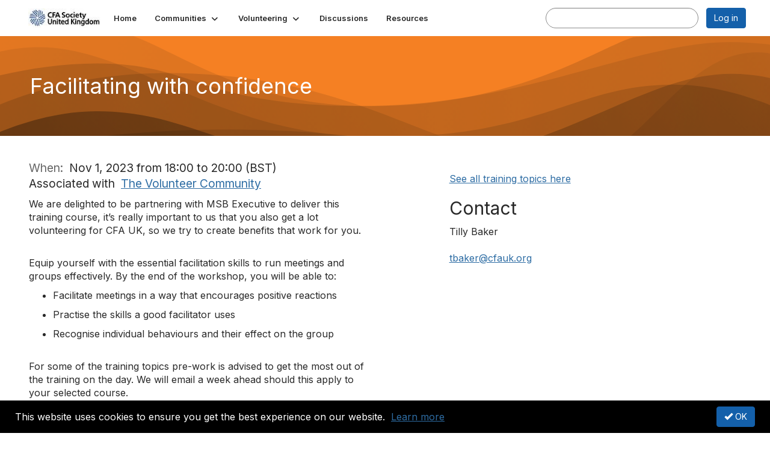

--- FILE ---
content_type: text/html; charset=utf-8
request_url: https://connect.cfauk.org/member-groups/events/event-description?CalendarEventKey=22b143d2-6205-45d3-a026-018a8997219b&CommunityKey=6cdd4970-016a-4766-8b62-c1d56c543ab6&Home=%2Fmember-groups%2Fcalendar
body_size: 33937
content:


<!DOCTYPE html>
<html lang="en">
<head id="Head1"><meta name="viewport" content="width=device-width, initial-scale=1.0" /><meta http-equiv="X-UA-Compatible" content="IE=edge" /><title>
	Facilitating with confidence - CFA UK
</title><meta name='audience' content='ALL' /><meta name='rating' content='General' /><meta name='distribution' content='Global, Worldwide' /><meta name='copyright' content='Higher Logic, LLC' /><meta name='content-language' content='EN' /><meta name='referrer' content='strict-origin-when-cross-origin' /><link rel='SHORTCUT ICON' href='https://higherlogicdownload.s3.amazonaws.com/CFAUK/c727d5d6-07e3-4335-abad-39b6c840ec3c/UploadedImages/Untitled-2.jpg' type='image/jpeg' /><link type='text/css' rel='stylesheet' href='https://fonts.googleapis.com/css2?family=Inter:wght@300;400;600;800'/><link type="text/css" rel="stylesheet" href="https://d3uf7shreuzboy.cloudfront.net/WebRoot/stable/Ribbit/Ribbit~main.bundle.47bbf7d39590ecc4cc03.hash.css"/><link href='https://d2x5ku95bkycr3.cloudfront.net/HigherLogic/Font-Awesome/7.1.0-pro/css/all.min.css' type='text/css' rel='stylesheet' /><link rel="stylesheet" href="https://cdnjs.cloudflare.com/ajax/libs/prism/1.24.1/themes/prism.min.css" integrity="sha512-tN7Ec6zAFaVSG3TpNAKtk4DOHNpSwKHxxrsiw4GHKESGPs5njn/0sMCUMl2svV4wo4BK/rCP7juYz+zx+l6oeQ==" crossorigin="anonymous" referrerpolicy="no-referrer" /><link href='https://d2x5ku95bkycr3.cloudfront.net/HigherLogic/bootstrap/3.4.1/css/bootstrap.min.css' rel='stylesheet' /><link type='text/css' rel='stylesheet' href='https://d3uf7shreuzboy.cloudfront.net/WebRoot/stable/Desktop/Bundles/Desktop_bundle.min.339fbc5a533c58b3fed8d31bf771f1b7fc5ebc6d.hash.css'/><link href='https://d2x5ku95bkycr3.cloudfront.net/HigherLogic/jquery/jquery-ui-1.13.3.min.css' type='text/css' rel='stylesheet' /><link href='https://d132x6oi8ychic.cloudfront.net/higherlogic/microsite/generatecss/6aa1752d-ba38-4629-8904-8584d0ea6e65/b66caef1-0a4e-4d17-b8a0-b8b13f4ecc98/639051089759730000/34' type='text/css' rel='stylesheet' /><link type='text/css' rel='stylesheet' href='https://fonts.googleapis.com/css2?family=Nunito:ital,wght@0,300;0,400;0,500;0,600;0,700;1,200;1,300;1,400;1,500;1,600;1,700&display=swap' /><script type='text/javascript' src='https://d2x5ku95bkycr3.cloudfront.net/HigherLogic/JavaScript/promise-fetch-polyfill.js'></script><script type='text/javascript' src='https://d2x5ku95bkycr3.cloudfront.net/HigherLogic/JavaScript/systemjs/3.1.6/system.min.js'></script><script type='systemjs-importmap' src='/HigherLogic/JavaScript/importmapping-cdn.json?639051954876600196'></script><script type='text/javascript' src='https://d2x5ku95bkycr3.cloudfront.net/HigherLogic/jquery/jquery-3.7.1.min.js'></script><script src='https://d2x5ku95bkycr3.cloudfront.net/HigherLogic/jquery/jquery-migrate-3.5.2.min.js'></script><script type='text/javascript' src='https://d2x5ku95bkycr3.cloudfront.net/HigherLogic/jquery/jquery-ui-1.13.3.min.js'></script>
                <script>
                    window.i18nConfig = {
                        initialLanguage: 'en',
                        i18nPaths: {"i18n/js-en.json":"https://d3uf7shreuzboy.cloudfront.net/WebRoot/stable/i18n/js-en.8e6ae1fa.json","i18n/js-es.json":"https://d3uf7shreuzboy.cloudfront.net/WebRoot/stable/i18n/js-es.5d1b99dc.json","i18n/js-fr.json":"https://d3uf7shreuzboy.cloudfront.net/WebRoot/stable/i18n/js-fr.82c96ebd.json","i18n/react-en.json":"https://d3uf7shreuzboy.cloudfront.net/WebRoot/stable/i18n/react-en.e08fef57.json","i18n/react-es.json":"https://d3uf7shreuzboy.cloudfront.net/WebRoot/stable/i18n/react-es.3cde489d.json","i18n/react-fr.json":"https://d3uf7shreuzboy.cloudfront.net/WebRoot/stable/i18n/react-fr.3042e06c.json"}
                    };
                </script><script src='https://d3uf7shreuzboy.cloudfront.net/WebRoot/stable/i18n/index.4feee858.js'></script><script src='https://d2x5ku95bkycr3.cloudfront.net/HigherLogic/bootstrap/3.4.1/js/bootstrap.min.js'></script><script src='https://d3uf7shreuzboy.cloudfront.net/WebRoot/stable/Ribbit/Ribbit~main.bundle.d123a1134e3a0801db9f.hash.js'></script><script type='text/javascript'>var higherlogic_crestApi_origin = 'https://api.connectedcommunity.org'</script><script type='text/javascript' src='/HigherLogic/CORS/easyXDM/easyXDM.Min.js'></script><script src="https://cdnjs.cloudflare.com/ajax/libs/prism/1.24.1/prism.min.js" integrity="sha512-axJX7DJduStuBB8ePC8ryGzacZPr3rdLaIDZitiEgWWk2gsXxEFlm4UW0iNzj2h3wp5mOylgHAzBzM4nRSvTZA==" crossorigin="anonymous" referrerpolicy="no-referrer"></script><script src="https://cdnjs.cloudflare.com/ajax/libs/prism/1.24.1/plugins/autoloader/prism-autoloader.min.js" integrity="sha512-xCfKr8zIONbip3Q1XG/u5x40hoJ0/DtP1bxyMEi0GWzUFoUffE+Dfw1Br8j55RRt9qG7bGKsh+4tSb1CvFHPSA==" crossorigin="anonymous" referrerpolicy="no-referrer"></script><script type='text/javascript' src='https://d3uf7shreuzboy.cloudfront.net/WebRoot/stable/Desktop/Bundles/Desktop_bundle.min.e5bfc8151331c30e036d8a88d12ea5363c3e2a03.hash.js'></script><meta property="og:title" content="Facilitating with confidence" /><meta property="og:description" content="   We are delighted to be partnering with MSB Executive to deliver this training course, it’s really" /><meta property="og:url" content="https://connect.cfauk.org/member-groups/events/event-description?CalendarEventKey=22b143d2-6205-45d3-a026-018a8997219b&amp;CommunityKey=6cdd4970-016a-4766-8b62-c1d56c543ab6&amp;Home=%2fmember-groups%2fevents%2fevent-description" /><meta property="og:type" content="article" /><meta property="og:site_name" content="CFA UK" /><meta property="fb:app_id" content="856864657660833" /><script>window.CDN_PATH = 'https://d3uf7shreuzboy.cloudfront.net'</script><script>var filestackUrl = 'https://static.filestackapi.com/filestack-js/3.28.0/filestack.min.js'; var filestackUrlIE11 = 'https://d2x5ku95bkycr3.cloudfront.net/HigherLogic/JavaScript/filestack.ie11.min.js';</script><!-- Google Tag Manager --><script>(function(w,d,s,l,i){w[l]=w[l]||[];w[l].push({'gtm.start': new Date().getTime(),event:'gtm.js'});var f=d.getElementsByTagName(s)[0],j=d.createElement(s),dl=l!='dataLayer'?'&l='+l:'';j.async=true;j.src='//www.googletagmanager.com/gtm.js?id='+i+dl;f.parentNode.insertBefore(j,f);})(window,document,'script','dataLayer','GTM-PJ5GCVQ');</script><!-- End Google Tag Manager --></head>
<body class="bodyBackground ribbit emeventdescription interior  ">
	<!-- Google Tag Manager (noscript) --><noscript><iframe src="//www.googletagmanager.com/ns.html?id=GTM-PJ5GCVQ" height="0" width="0" style="display:none;visibility:hidden"></iframe></noscript><!-- End Google Tag Manager (noscript) -->
	
    
    

	
	

	<div id="MembershipWebsiteAlertContainer" class="row">
	
		<span id="MembershipExpirationReminder_f74c065dcfa543debfe383ef02f359c1"></span>

<script>
    (function () {
        var renderBBL = function () {
            window.renderReactDynamic(['WebsiteAlert', 'MembershipExpirationReminder_f74c065dcfa543debfe383ef02f359c1', {
                alertClass: '',
                linkText: '',
                linkUrl: '',
                text: '',
                isInAuxMenu: 'True',
                showLink: false,
                visible: false
            }]);
        };

        if (window.renderReactDynamic) {
            renderBBL();
        } else {
            window.addEventListener('DOMContentLoaded', renderBBL);
        }
    })()
</script>

    
</div>

	<div id="MPOuterMost" class="container  full ">
		<form method="post" action="./event-description?CalendarEventKey=22b143d2-6205-45d3-a026-018a8997219b&amp;CommunityKey=6cdd4970-016a-4766-8b62-c1d56c543ab6&amp;Home=%2fmember-groups%2fcalendar" onsubmit="javascript:return WebForm_OnSubmit();" id="MasterPageForm" class="form">
<div class="aspNetHidden">
<input type="hidden" name="ScriptManager1_TSM" id="ScriptManager1_TSM" value="" />
<input type="hidden" name="StyleSheetManager1_TSSM" id="StyleSheetManager1_TSSM" value="" />
<input type="hidden" name="__EVENTTARGET" id="__EVENTTARGET" value="" />
<input type="hidden" name="__EVENTARGUMENT" id="__EVENTARGUMENT" value="" />
<input type="hidden" name="__VIEWSTATE" id="__VIEWSTATE" value="CfDJ8JEeYMBcyppAjyU+qyW/thQkHwn8rTCXNqwHtW9x2/Vl016hJftzMEOwmuljCAuuDvgSKdAh3nDBEgOywFm/B4nG7bO0KsYNak155fI6vGVVNNbTESf12gUfWMaF47Xj7FyhzYaobXrR/g77Hmq+wMW3vClf6tFHOtv7gjQ87Qj0crvs5zVpUb62OnWbjBP95HhMP4QJ8kj7wxkhsjMkK48bxoTzFSJxpz/abXin1C/HjQ+yjdhNPglgeUC+zPfgITJGSD08675XGr2zs4084YS7PEaZWu6cjPXPFwl2v1Gsj1ViXHUP/Wjp3X0RrNmwMjaH7NxEs+5INwnLeAlyAX3wMBd0c6MLAoG1PpI7IGMYBpoxKXB6FHJdhy2R/svFFx6upuSLvnELlCpGklz5XlkjLbFw6UCp5eucC7FbpbVudkwRYlVAL27d1ejw4RmiWLG5ErWQ8wkfKbIxT0N9COZEIKAyBNJbbQmTKw+W+rSSQrr6btJUkY/wjZXoCgtqyCbY07h2I3zbObGEc401rIWa+uOpa5d7SBThJhybga4SBPMKXClUBk9AGZgbvddwDDeY/0eu/GcwwfFGBqg1WFuFcjJArExWV8OonRHQTCuBsJKtp2AQV3V10/v1YH48yrJZJ3AJospN10YhUM60EE3y+hhPBbnSkzrAtmQWrt/+Xsd9Ndb4aSfJeqzUopQxTaNmbNGZBoSow0hZD9JnUflSBB4HQj1e3hdoEs7sg3EFq3yS4EzMSIL1E9OiL19e/rvE4e/fNeEMhBnFQzqPuInhHDUZ6xaY1S1ZG2bqCY90gw2FqRgirqI/Nb8mQNC2OqpGbWzsKlTbGMDKwaoFWxT9rs0gxhfqLb5DjCg83e48FXDlykSDRZAuG9ZW6nVLH1I97Mn0/dOfmEYu+oZY2enKbkmuyiiILeLtlNWaGFh7JC4FvaO1u4mz6ok8n0zB57cPOmfJztXGSeolLcGpZPRZNxfUg6cVg/w0cKxlCjpHkUZjtCK2QM/U90IKsNv/Q7DMdBIOVpyvk62nmtRhPqvpvRvnen0twc0X9i3cHm9ReJLjHAFGCAxoYzcDk5jp+qus87eicqt48VkuRIdULh1MHmMUw6mZnagJy6VMGtRwWrO729zwtDyBmJkKmUUGW34cNRzyewXdsFZtsuD9JCbr4jDgQpFH904iu0/ROMQN2ntGZedLHejCNjs191DqbnC8kr444zXkFxtpSTwYZqMah0ANruzfE/Cmew0QykyG55kqpDrgZvlnLPpaLEdOj0NjDqNXosVm+LJpa6vDHw/BzWhSeDUDV4VxIgIxgqQTIA0bGFHEruL4WWhJq1HhUe/oAd+bQx6e1MHMo5+oQxOKK9JgXZwUcOEw7sQjR9zZcar4/PosMFr7ljUe8m7O+PgEtte6NpT0WRcklVn5aiQeXVq1iS45O0UDExG5lfLpssUZPo6IfaQUEmJYkX7RhKoMEBOAe5sTFPvq3hqlsDF7J2qx0JduwTGq4xLrC5PabibVpyY1MlRWAQ/+/w4CqdIqOX1NFxGZNrg0pMfCRt7rFjyOfvmhl9dmCin96S69WYxWzeOtPtb4qn3mHjXHWQLTPiROmQ8gEVwaeCKI+wKeXwhGkakJCzhFFFpthOS+C2ItGEPGlIILggJemYcV6e/X/F3jBnMD9JKkQ0y7ypj6vKgU2sjs7hqT9TaNng/B3C53o3WbMsjRoceosc59L5cFtfcH2T+dFYfDHsW9DuTD/WsgETXtbayQnxLUH/zFBGMJvQErvXpR57zxCLmdyDWKH/ailWmggsPUqJ+NWCeFCQKcDSH4t6ouyLFlbKwEPRslslwSe03I0uWsehGO2XgE4Cc46bUhQ5XpxxjcvOe5NIhduDYCt8DgO/FvxaO8u2r3LmQhIaKemrL+w58bXIVQzmkpPLFUZpuolDwepvvPdoGddAue1AtuJJzpNXkakmCQ2NMVFArEGqO70/c4HNH/qhSGdl40CWyBPoU+n3cVmOm2LXg2P8/N5C//mTg622QYwGd4emy2wpeuBSqu90bNc9HfrzdtV5gW9xBkY0uv6s16L6w98bKxLCex5JTccGwykxul9labi9AUvQkOBzxzt/GgeulcDBrGAFbPZ9C/VX+d1GZV9afcmKfklzq+re4LZInXi0ErFkXAtsJbjgMU/IXNZMdngkp3/onGsqA9vd3phYGeUNL99xjQfZoHrUTcVEMzDjH5Tfi1zKm6ouUxlE92zZvUYfHM71bB+iE8mDZ3umcTZrer+7oA37MnJF6RVdxxOctgN3MLzFXRbXoruJzLr+O1Nq8OZchVN1GBCaoS/4blAdD+RbNNem/G7/a2cEEVsjVwhTcMxGPRkJZ3KA4WBG2nIubzOkK3lwKfAsuBRTbgug0kS5KzzKqr8SCbdH6SRYXQiP4jk7mB1QFaY8uOYL9wJ0girPIhqiJFBsupgyua7wFtkJGkZFpr16W7LIGm2dwm/Ev3t7yfx+Ukp/aXsm2axe9ER8i820jB4CURVMkEerZARbXR5H1XISmg8ShFubukswagwijlTuIyqJ84FIykUMtopIrfv0SGmrakH4dwSQn9jUj7DQEHW7h+cO9/hy8pa/Jd4DOBN7/VI/sNDhFqJoN6RWU4hYHMA3rvmPdUpBkLugsUt9mJGkE8hqAQM9A88BIHJbRrv1nlSAdNTIO2uIzn5vboUj3mKkFutHhkQeCNMUMNjhdWY1PJF1uUOcYata3gX/w+juoOheojcpfjowjBh1xxYAWKNUQVevTcPDIf2Kxp8SkUQvDNHrlAk5DjcIpk1IfeKwEUEgNbVNiMeQU8JzuFBazNPM6IUEy9fK06oDvTAN7q/2yv+su5QQlUXycu4arglTsEiud1EnPlJHoWp4UDNC0OyK7MU9v/[base64]/yMsO9akVN30hS81ld32suBZv39r3Ibghwj/sDIUBSAXcaEQKcMyBuL5pXIqonz1vL9uD4b4woFQ2wbGl17L+e2IItG0FWaum+ElICcF5rtSOP7p51qlMnNEzf1doli3bwkLAzugfEJFWT+YVxCWu+FwHb/nN/1XDD4KN4d+2KtNmRuUVnJ4JHPQGwlMrZNJ/bQaZPdAGh0a0/OWSV0YSyS0jAK0BURgDiQSCYBGjyVDM55YdFng+Yhls/fDh6p6vZLCFhB+brLKZAC2oEXVNS7R/2qII2tw+D26ZkTX+LzZNUefoTtYepQHJQflGGTicBs36lVvtC94fKh41Jq7OBDK+z79BtVKCnxm1Myo/gtQcRY9VSacygCXaVehD/dmXuAwDBftQlzHrH7Q6sQb20X6IOPJnq39qRT1GWrx2HLpMZdOreMlTfRqatxU5QPt0t45VWFQ08i1sl4UVINX0nxmHekO18IkfB4unsHY/5F47grlHoD0N1PmuLsomoBvH0eZpS9uM9G/F+9bWxP+pVHMHSlcTRBl+UorHHBIKhEIUFN9KzL5KaZR7kO2gGn4/Y8ujQVT1I/gGcQYtjfYm3izoQ2Qf1JxiSL5B9nv7IuaVzILImXIGRfPQiayz+Q8Mrt+r5p/3PesN4rPMfQzx/pnLGFKLTi9KxUt0iZfF/zjYAQ4TTw/EoqZpwEEiKy+ZM8ArWamJiWg0YU07KiX9JjXeHFJ6tCjd1F/vAOxK32lPCStVDsu+dsFLFUS3u9k9vQF0sUcnvbv5z1LledFuUCSKokTNSFNrzbOOHE4wIsH01wEWRdqWB9NooL6PJfEJtGUKle9+ggcCX+XfuVPsddVh2lzhZf4m4klmzuzAuLSyKxfSJz5jxzm1MhST/RPx8PplWlQABgmGRVJbreKOCzFwecW2fz81dB4nwY8IcXRAiyIsY9VD4NbnIUAQcjDbFIU9YDOptC8ehTWYPB9jItqmhRJpgSydI22ahbDD5kDZ3z0zAER/6p3ySii6IilbKZvRawuRnr/ribnf/3dQJUVGrTeN6fcJWvkic18QfZ7iFWYOQ2Fb4Y2HXtq4tu3dvC5OwHUSyGS4HpTIGvxBfFAcT5VCjhvTdclY/vP9vEl277axfO3phtmBn4YSJO5RGGUCOaXYggmpa110ktX73BlUOEngrRzP9E6XfL9Gz75XbrD1cr4dyMOFmAOcd4R9tkkgLolkAf2dnx8vzLzEqiJ5LGe1BPyy6yVV5BQGssOfdnXaLWoy7ZPUUniI4Ydj8YB1CjsfE5/pkrT2L6O/yozh2pXqpgftBQNJtjid3Eh08TvDKodIaU31AU+8fdnBAqQln8vK2PWRgGqOJMGGQFeX0vQHtINM6VGiWYNeTAoxJqdrWTQt/V0G3TlQlF9xGDkAU+NTLbnmQYXpmwhOK8dY34eq/jy8Zo6hp3IQMHbovbKPFrW9dB3XGU59csOjkbDGQkWvoJp8YrgztgoTOqaLq0YRZL9XFAn7aVUoDhfCwjcoqJhc6/GJ9qrxQdjo5nls3PTSjn6di62WXunut2soJClF6So7GA9BPskvXoZ5EWPHZa2hjDH9rjr9xmCE3njRJ+kMGRJ6FeXOFCHI6qn9/ldOSvQ+hpd12XXP07+A9rper18irB1znqQ1BeB/q69lpivY87Ss28azBzZQrag7FV2MshTnhwKkknWNM4OQroohuyV1+D8j8/giFOFQB+KL0cFU9J8mGFWMW1TdrlLMhfLOFUb/pBBwLaD9H8XS3eKYNAYbAzIPxlb4FByDbJTZvb8+SF0I2eyTrZhdT6Og0dyxQWuJ2xjQAREQp/K6vehLo1RfFRTQtCAyNDoM68soT7CHDZvJ19sZ8jbFTnQM+c9jAsa2t2fVKhrhG9cIPta23cUdC28N/9vqxIeUzgjv/kFT9ILihQqv/5G3XWaDMfVUDHMtIoWYXwT5qkbRKyffindiYoi6ylSD537jiObVB7vIPtDV5EWyNi4iiZO/aCe2m/cjsSQSsmYAeJcJUmuNsCT46jBepy+3WnzRtom4tUW97SQ1BxZFKJe07SLGhok6Kc2fr88uBeDiFWcOot6qKD+V9hqyoQMwGCSli/9LJXOLIj7f5xC9T+Q4SE/kJZLb67u3rBe7eegHSiKtN+xBnTGJenUKllNlkmVJgt7l2t2iVJq2J/0vd+0KufuUtIGsMi5YkpnmOVDnXWgzKnhkDlCUOkATWKIVeKkN+UO2unHBfGjRwkf7VEeUcYuTtHnThh9vaFc+kPqO9OQhm2BHlfJp91G9Ksx+kCTJJ9PxyeKNSp2V06N4FFiavw7khKgpz9gfp7D5b7MqBlfZ+JJ25BPH33fUpF8EOita/Eo3uGnXnhVl+l8S9ThW67zOdlS17w4S/eJ2dMqJIWzBTsLhqrZs8sM2bZvWwR7uy7VWkU/SmuFEQtuN4EOE3ZfsLFMZy63XL5mZQNcAeX14icqs+TXB5kEPojBv3cDlNS/[base64]/Pbl0s7ilhm+TPkRrOT/yUEKBUWEhQthFPsB81H3m0YHNOj9pTa2mA9hB8GDEfY8IfjDoFadHgTjNZuKrVpQfSttTIAmz7V1jG7/QGXX4xhDf3OmMz6ebu29YbkUP2j9L/X0w+lJRNW7CV2M28+Ntu5dffJncI6rEG5Ue0hj5scdLsihLSlk7AvYSul7XVOYn1c5oinJvLASJ8cRksN5O3Be5cz/egvoQPYKjZsUyI+7JOJSXdX15xugo2cZd37wDrIO0tLMugdLM/gb35RdGt4jjfq8/ECXPz1DSzdnwFJey8nk/o3eO3TwcyHY1g0urkHKZ1VMvVH5FWjhYJgWfHZYGALS0YFerymGHyNmcmzLQHhwAAVqXuyz8snHD13azsKr2mVtR18WKe8KbQIjpbLRCGwhGjuHvK0l/[base64]/pZnPSZvMI+5fN/64DcVNYM7bYalngta8hl0RC7ZLKJEiHhGxjaIDfWtPvmjgQFu/teCBG2wKomD97BPMWivzoerWGEdObFN50iKFJcnwLxmTKx25hH7WacuGLIzb8mT+NsTaBP9Pfpna+ZLrRhX3e1t8bX+5w57o3X2ADbcinqhGRgq/+MPt4lTZ9N0iOvipF7azBYGe7nSzIO5Dzgg2MOjkFZpyfWHiraJjvz8yAwmJosA6iaJaEjGGQbVeFO9rQBUQ8tUsnNSFS/M9jS2ZEdWY5x0Ra4nGSwk8073Vmr2KxTmJaZ2OkVn1FSxMflLf7/K+phsjz/9Ga4WT4fpyCCLb0323w7Ii/+15p1s94hW01VO/iTuiA8e+D1oUHDP4IYzQ5jthBC6LcumahwuxbHiSSP6te/9CXjXnqZt3X04oKklwyO4oPMq7tv7mvKsPPbrG7YOXKHLauYnvTfY0ykBcxdo/OJIirzmx3uO0R7yQE1Mw3fKFZczK0HGd0jEmVEQQR0Ein+Je+NK9mYqb/vY/r1DOnJ6tooOMvJqLTgtckrGjz63QCjpPokA19EKcsmolEm9Ww5evqU8cd3VdQVBrMDwRKcBtZRw7lc/HCC0SESs5BqTMHacpzNXekcnD8d0+QSDqKIPTgiPtiGqJA2QlehXqUFjYmNgb4gXKQq9jJ3+ge/fCFWKba+cBONlCgxOrl1+dqV3W5kOSaLZkjQuqDwrR232wtmctnpGoRfJOg54TCv9Gna7UTNp/Qy5ZqmNA+QeLa3obwUVJ4t35msOJSgV/SKkFoHMaPb0wVmOIJ7Ho1M2g3hm5L5n0FcQI3y6ioevtAOpO3G3CaY7yny0FKABQ3aJeiwhcv8/qvkxzK7SpEGxFFGncIV7TvRp3ji5UfRwTHyaS0GxxU+EJdbvl2nuda3Y5z9PvoCHW+kbBngJFOSBnwnjLkSmAT/32nEcriOxNCoptPsI+7LwrZDwYluNBq/+tEr664JYOaxzxf7oSPxrLXz2+aIwtAaI8wnAOmhCgbah3xje/auBbYYRluORgyQbua6j5Tbob5iyEI6VNq4J7gEkijyesVZPrdKo1uw1RdXAGtfG2faDKp2ALDQ7gbNYlVRhWhhulx68htCXvqAU9Pg6EjM/5akIUBCAVoCeIx2WsvfOxzejOpkzAsrsO3sAkZoT2YK9er6qRWGiq23xfwab8yPykDhIvuikd1bXzz5qJw6a+6a7d3KyxngK4DGvJDnedtGJK95IKjjXYyW27Ew5E5ePd+jFKBhzAmNI/7vm9spcwfnuajAnopUI5I0YUMDtsBNXMvxNidL0SQVoq1eT9DACSDiv2iUkZYvEpXYkNVE12xOFjPL7416Uy1M/WUvFGsDLMfoQDthk45U1+B+ex1sSEFhIG8H10EPDWqiSL4P+FAuycl0bNopRfPZTj2KI1A+sZcCD11XwgM+7JwmDGFQ1NSm+lVXUNoVQmqLMSs1J4oudQuWBKeuJUrwPRT+4/IfdY+KMtdjUKvAPOfJniLka/qoJkyHYR2K5EhxKmJav7N+TGM/TyoVftvogojwtymoNVggoKT49oFUIQ86/QpjtjGmSc+eSv12lAkQA2+lEg9Q6yAlbBV73OleJ3JFoGKaLomdLVqTGxkU+adORMSkeZe+1jtcsf5ZiGjQHn0bSVrtk0Hpa3RktGcKrHLvElW2W4J6yJl2mG1T0pUdtTxyOu9K/+9R6HFr7gSkqnU6H4IFnkeyyDRhrWLDBT7TQnJxV8134pMPtkmviWy3sRPpI3m189iuQQrvHrPFZKVcdSvZh35AXCGroi3+EFEEazvFZj49pizLQkpONQ5GNHCGOy7s7LnKNyuUpddbg1pGyV8Gp74o/GGkYgg6+BED2fodu/ZP/[base64]/5rixofOkDzzSlnA/rXdQYeRpY7z9g+Os/YxSuwdi6vNgGTQsv2JYK+1o08ShYIkxk8h7vuw9pipoAr7bn5MRzrvbGE36erlzQHpUNskT006/1hdVOkSNZu6qbC1j9sONvSzU1s7uNnF8pFmwB8k8B+gZhRUQK4htGXgXfoatuu+6Jt4X8tevcPLRhzmB/gb9Tyl2A9SHDDUrgmwHMHwI4POO8g2pXskMUWBydR6w9KciLHgowcUsUCMWVAQ2hk3cSViTl1J3YUzeqZeDDEw5BCU/DN8j3N6ytU8dgC3K3rQGLF92XiqFFTwVAQhCw8fznMlmV5qz9u+W+ieNpqhShXaM+wnn65hzynla/lXKpF8UAgtC1sSaatljIyZ0cRbmcjo9je6KQEN5GexYhUSsRXT416s31mEOaLhbVMxb08DWPp9lSE1OuIzWpoCzV4bVoMgFn0dWczgGLMyhJnO04CqSLzflSApqeMfM9pnStj/Y01zOtAHClQcqlH67XEpmsO5OcPsZUwltLpm4fKgss/M37x7GPiLczwHv+Pm15FF2OwJNVVV8I0cuRS68eSepXYrYZ4LLHpA+uKf2/8O9hetjUhxd4sPqFAC+JioBnjsK7posjEQ2Xw3vPqWLVuqKtUCe/ctzyW80Wn6PBJ0KQXUoyBXMtkzaiTB7NmbeHT9g2wwhPHZFcWb/6xEjse5Bf01OxhDPE6mWIVClYGaiGw4RzO1FxklRPoDxCrMNoCFtYn9vQZnPiNB9qD0lPrOsi5b2UNTdwV/[base64]/NtHFUfxE8hWVhsI39tSH5UrELZ2R279QpgFrEF230dxqhb6UqZIEy6gGedY1/rke6IxUAMb4ct/Ugaqnw/xHIhrLWNYi+wHkfkLh82eERjyzCJDg07fWJudhgAdqoiRMSWXkAlHiP9nc9GfY2YjDS1puZBy2RzQS0uwE4HsEU/GBK+uRlVwgpaly21rxXqSHvZ4BWr9rJ5DyO9a9YvLVsy7klH9daoJLo3OACpiGvq8LGxwEm/YFYW5pxBghbtJ0EdnRLCWqw89Z25ecR6v6zKSFpioKtneDud9IAetEEY5xSYrqQsuJ6c+xMXh6zjviXlG0pmpKvA+rvVrVM77MzZdhtREZePbqjkgwOe3pTXAqtZSPGh8lJEAzqHXCQK348rYQVmmWTaOLdywCanntLL0yMBg1rabPbeIohVtjJIrYL9+Cuo9Ha/swMNHitJuAG53Hfh18SX8/qdoxYSAZz2iMrKyCVu4q0czZvfUaTe41ajSoQ4Kf7GCWAzTR98HDaaja8SZrOb6qwDaOh60L8aQTafQFdvYHEyv1DRRp0OpX/f/iNoMUqjPmy1g9iDpTRLeXMxpr+SIopaPEV/BjP/sopYd2BxY38in9tmQlN0gxJ+DioppiC53aAXYDZuC7wAWymduwwNW3yzIby1wuNHjvBT+BbkdyOB4fc7Cj/IPOssJFPZCn68Ktb/EBZRQxI/Q+VH2eDI5ZMzB83sOrjZZtAqor1sel4ucwdkubMztzvzw9BEkHSyL7fFT7B2M/1jVVCLsNF/Jvly1uf5yxua2sKcInBKpIpEJ5UEFgWHRmbXAPD2/CpKAuZCf6/5WVkixZX7rG/w+pUgj06hH2xKbhBm7aOpvV5BaZ0GcCkeee30WZ5i/Av8Zcj2Y+FekH0PPWroKnDJrpyc4BA60rjsUenDCMTLLTyimwGcr7DkzNOHSPqcH2jr9BEnItdPVIe/lMIOO3IJOfkWzn0hQmal5RP5sfM2ZxgEqxAexYGxWNk0BJN4evrTsNYOMiBlgs1vHm9ddy+eh1+rG06FguyWwJpmVfnKEgJk9tqdmKTQpZnd0aiWrGSqfaYg/q+tT0wNOW11/ZX+FimNpXbv+vHoqkucDLjvrLe/jVAs6Q6KsL1JNO1VLeznnB+EZoDecGAHZuu6F6vfIG9T6RSy9IzTZUrQZVg/n8ngpQ2et0mMMCYU3/W7AZ+/WlSrR9k8W3ufPlyM2wnBn6EddqQ+cnCWdfwTX+x3raNX5GMV/aRI4L5HSpak/yiCYm66gfmCg9AtBqsr3Azu7F4KW66XkLQxfPMN+QKroyz/qgSw3vTD3XRsuD2vMp2InJy44+LHeCE1ffXXxkB58HpQUrtK0u2iIvt8y0V96TgjTi3qdQXmwCIa0rQf3mxhn+qG5rpwREpsz5oVFV4ZlHOp7cys/1PUHbfrHBYE1J/[base64]/Iv0pzeanHdx/Q2/Amt/occZusvZHTfN0INXhGVSuTE4aHU4gE2u6RpYCoH1e9Pm22DSXGUPnr92BPdAZy6u1EXJePSP9ml3Xf/lpd/TzqB3OtiRXqKvWlq22UPNz9Ze+DwQxZEj7k04iIYCZyG7VJSkGYKhEj4bX5nYX0yhovMEqEwOhF3f+IbVJIicia9yIAdIceeJvAs8FI25RraJIF9ARpcA3lnVdHY+qzIqSbVRh085swPfQ6e+PjBW9bodTSOnuEsLrF5C8NPGifaJd95A1tt6H/iPGU+DNbx/mBf6vhCtHrnx7WH0fS9PO8dBM8sPlFJ4pjXG/fj28Qk4CxTBlEu7H8Fq6X3sfJBMwIvASWdmCIm+Vui1716FKAI2ZCauW659GdASWCuBYLXM4jnFNslcNI9AdtqyZ73tze0BwLb5uERheSFit1svDi8Eiz4lXiImmEz7kUYhPydsz+6z3vZ3YuhU4j+Ye7i0AGqM9/Dc8BEPz7CYGZ4gb2gGadEPDdG+R7gS0zzy4Wmec4WeYQ6ZD1437s+Ap1B+Sf5f61+TmHD3WhUnRpxKwszGyz75zH2OJsFUahXOiKkcd5RPpYZ06lHoEQAVZSvb++FsuSm1//S3OjejgLj8TaQ3NItu+EUTvg8WPAkGevalMDUuDCwFK0oWFg8+tZETAFNIWSLnUjHhmt+9CjdXGaJK4Dt0/aN4po1nLzFuhvMnaSKOKh093qEtNafG/[base64]/2JOScechoAOJKCVTMZXMVjthzFj/e9+8nKe1W6+VuVAhYhAguCIwoVFyq1TQUxm/q6FkPHHxhCiZDVyguKvW4ePti03X6PulSVJSg0zMfPa6ZhS5RQ8YPjU7wEkkHXbHN2Nnc9zQUF4pZxn3BPYiHNtlBb29aNvzv54PRQAEX1+sq1WNN1nubgV+kQLldKbIvOtYUZjmY+rDmt/bDQ9MvvCSFY3d/kGDBypFQmu2Zc6Zamxf4vCn0pY2/ghGeaIuVOc7vQ4pDl3xeegQFvfoWKXR33RfPJFO4rdZn6PWQZH0wpMCMCQ63Ui+lHmEcfiCGOFEj1XOoYDuXp0xLPsswhSJXjLHDf371HiJVjpGv03Zz83qa//mnSpG7buHxoAl/[base64]/StFx1fruxSueTgGc71lrHo3OWQLD8mUJOqv7Kgg0Eky7P/IhEAyyNlS160jhXAEcodYnFN2La5/uyKMRBrWjlsm2d9kVmMn/anCmwCQAbulJFmYUNP6YzLfHFTdxRhXLvHw44oZcNA7DtxjYDca8C0MXt2beE6J8H2hUq2lYVBkFhPxHloprgwjqrPT4AKX9ybEekTLSZyTVcrisDZA/ThzN/gMK3n3JjMoiK9fCUlYA5V2WK6bO7KSeIUUvYIRCE+cqKlKMZqwYZyXpcvCZ+fsuel8aQ9ryRyfdzjd/TIJ++Elg59VWKmYIlyZ/5L1hHCunP5/vL2NfKOQYPTim0q46+Mx+z5vuFMGiNmeKk2LJEDkuqwAwrYknmv/wySnnMl9mHihhNlpiU6lJgVu2L4yudqnctGa1cNWIioN3O1nqlslMuLMlVTn+09na14WNSosBi6ikEsB4+LUe7pc3GoX35KW5atcTSyfhcnBMtiBOriP7zeIrBC732ft33Hjwg9yWULtZ3G8kk8KnwM00QvnPo8vvhOEGKE/04GZSriMqldDXRQaqFXjYNQLiFwGGYdJXYpTa9QjKYW9TOv/CkijTTpcQLO9ejGJTBSW3he2y8sRk0aqeZDmxmdeSCw1D9fZEcH7NzI5Q7hTeczT3Qs0t2HmrXO+Bm5Wf4Lzr8pkVcrS+irXkFvTeQYAiQ0EdxzfZ6bMHnFaykcNA9xWTvVz9S1YH8jTHS00O8tWQWIWAnqS0UhTG/9POz3jNDXwFiktZMA9cDda3op2qVJOFoYnsQubO6rzbL/57AByIXWB1oJSqt/9FU0PiJWWDjoA8UuyNolPd9+XENTEGazO5PWYrVh/OO7h0u5k78vrJurnq7siRoa9zurcypz3jqUkwypuZpwaXLVyU0CykWkUErGnRwJG8nwxFjVE1lE3bP+GEanelzC1alwurXJaWt5YFnrA6RVGL22MP5xdCRtgZ8HDA01pJ6yiX6rN977UXMZ9Xlgh1swwYmP/K72fjhOCbcabE9KPDPewwVScCXEoI0++0WC3utfV9eS+zJFOTPQQ0zSD1AKv4cZfhi68kWA84287k7DS8V9SETMYkgrmCR6T4iGuXZkez1TxlcFoNKKCHAPTTZW/Rhhds147HTJZt9Ee77OVGETbD1lj4ojFOt+VrlhaqumUEsGWU0JuqKUqyGVjUUDHVrPIgsEtVAq8LukVDtZe6sqVZZbsld12fSvFRp1KQNROriOECuJMWlybiG2z9Zzz9tsjjTHETfm9q0j29NnE1p9wD5Tf5eGmgt0IL75XzGhTlKiXoUbwdesZ74qtE/Mz9vdjlBPevsoBrjFSiVNy3fQs7/27ejRvB5Qs+CbTYtOp+FDadoYC3Gx61dVmPjnGl7jvJDaWDEcbJ5/sswkzGJjuMGa8ALGhCrGhTtmC1Of3AJPDrS5VAL6OtjXgIKn5Xw6G8hbT+RmtLXJkCi6IwWACef0f1vy18tb4A3i6/QRBhULhnPpILNiuD6TFPsvGJsv7BbY/51iNMGY9MxHLzB0ZGhAJ4Yonzm7oY9pIGRJXgf5wC7dcH1sST+Dej30heUh2SIGpvR0nxtekOkPt6L3GmCxR7uLr0ki5HxFM2zsTAz9VmnQPU5L8HweD7izCRBJsDmZenQb+qLAmexzwOXekceVd1EL0sQ5W6qDb7dij97Nu23QyJ/VYMPG95nw36daRB9KiHHpbOdrRDSae0koqHV7WqibsWsblTOsg4ztGD5cHlussFMCRJiJShhuPMoSjxGe+DG1kuvoc/i2/JAxE7NGfQvVXZijJaAJzWrUDzhmJTxHQWPTubaswSR3lSe4KxtAHp1CccrUae7OxRw5DmEs5dWQK9pLCq7W+T9sZasrqsHrO4Lh+aWDqwOCWC+Kg/bk4CdKN0jjlP2WxcRAZjc5bGg5/Q7AfTErH5rvF0R1TSGozUZNhdl7e6sQHsIEox/coed9BziY/iHgpZ5/6TKHqhYa9P5cUpajy7C56wifQ+vKMqzwy5GubSrWoDZyIsk4yljkQX9HKI6aFQ1iAyPWJLdoc1GMWEkMgrhqxgehrX6m7eXHUgsYT7U4puFXlvW6wbuM/zGzMeNMPcU7Lg+/YzzmPruu9is2i1ViN/LGXRUEg8PAcLhGUf8HKyf5okL67DXBTBKgjv8CCBhqUyVQWt0g+ZkHWbaqy/unV0XeqqsM42fBwoKqcEIoLQkqtLH0mkV3gruB38D/[base64]/[base64]/fRN92k37AIzUXA9Ef+4MH1VbAjgyrih6EbLfAP17pG8C+YBh/Gg9JkcBYokdOCYLL0awfo+vvFqJKpIi3iib9EAjDGoMDxf6pnzl/hmktiOiqw12/CxzCE7/ZJV/mSyyufUMklj6q8rXbBToqJMt9Kvo9NTiXefEZ70cdtkxq0LlV5c5b/wbSdreAlIgN6b2UFGztls5mzMUPlH7XsaQqFhcAuCP+IrI5TTHxVM6ndWjv/csQ1BBhZarPaR+EhJ7YWtbCMEDb9c0YTALcdnO6Xp4/tm2f1XkOHvrHysjez79Q00dheVomxECOVW9rWr6AbWvflL4FLpnhC1tqpYOCx+XBjXt0wrKgCQ1dGHSxRW0FxIYGp7NeSeRjmZJR4EAEOZYMgPmT4Vn14tanfJxbByHvT4qSPoaY3r99C+wZY+YgorGKk5rUQH4Q4BAIeT0cZqr2SvgQSMA1skb+g8l3wTuC/P1GcyZpL2zp5shx6xFuC/7gZa6yEZurgpy1NueKZYaFjRgHJ6L/N066aDxJ4Jb9HnuClXCRT1eGa1e0ojpbaYus8/P7ayuOdsstQ6QBNklb6JpvfhL57skTAkYkHPlsLLZxzVoiRsFYJQxPN9/+PaPqszY6whpUJ98EbEXARjAqk9mtLfLjhu3r25w4276SoUvwLsA+P3wVqE/eZoArbHoexxdHhQoiOkJFt0UABGB+XTm/+Qwey8e5/LC8JJPFgYqhBGQ2r7FkaeWsthm7yN0iktsi2ywn61W1DOlAi3l2fmrk86qZbd5+He/Ao6jLaqBxMa+Fe6mbP8NsIJkYXyYrBpJhs9wmPbHTVUxZeM7mvAJUjgJAhZ+yQt6oUgskYwBvpQI47YJBy5FW5cUr5E8lVrLvAYDpBcQMyvRPr1VZL4A8BW5MUhNhTG9DsStEYQR8UPBSJbRCgfJqcvg6BT8Evg/irAadkuegoHxdaQLXZSYd0BqrZqMUnCFAya4nPomIuDFKbWpPjLE56X0JzT/QuCoAF3pmd+c48q2Gt6pQr3nEhXZsYVrKzr2VYLyfKaqk60kpxnLhKi8wjt9HC8kGH9NB45aOVxeGWklD9EyRlps/Pju8cfC51zdqMApUf2zPFuMfPe1oELzoHy3sPLG5R2i97yl//Dn55vKwukM4J6m9/[base64]/AIb46htiuuxmuMr6cnUf82lq6LkDdV7CV9laCU2daNxPv4JGStW1EYUgf3BXP9hLpFPhZpPOBpkeuv6Iv7JTL28daEmgYgUf8y0jp9Nkn0IlWzgfTVEvR1UOa7rX/1K5orramULbTGM6Psb2Abalifau12LJVzFXFGVYXQFzAUhPwWLTfyZF226eAufJUti1LG623ulbWQuOSOfUZETvTA0PwKi7rfKDS3hmajSZUM8bvNJ2gd9+JfqD7Ek49ph4Js0AzxTfHxWd4amtaYfKkGnpI23hvTYMyLrJUGnHMj/arc1s5b+sTQenk/HmqUsL51TePMqZGFObFXeC+yMf0eI4pF2/jcWnrimwrv4XSCAdHqTgsi2EtP3/qodspXAX8//3sNUWe8n4CsrQSQQKPOjygSo6vvENQDi0IQuK1cOWk1A7N9zdTB+CmcF7lgYxr/D+bngH9yaGVMtdvdeWxd4CD4eUMaIG3TfMjfLn7LecCH+XND9MC8Z3VRdQBtVdzbCeLSEYeQdZhCvPgEVXcmJAXGOp1RkG/qVS8cYDPSr06/QlB8l946V+/OoWa3CE67ZiXDJ9eCy9BGUDrc3t66SjRULDT4BibtpnRqCLSx3Ntfy4rMkAwksAoQ0tDqiFTNJ3UgXDq/cDfymbOf7TT5xfrMeulKMW5ok/1m5eeC6F2sX6CRBbe6SdeTfUmGcK7j/fldHbMoWTx6l9MVh/nsOAmVSFT+aQj8mvZNblAihhjEGszYHhcaLDLuOdg4t7k9lqhiBhMTHQy1yq8Tdw+imnn+uHzlc8jfyYvBvzX5+73QO7pYPSAyFGa0dcq/tfyzVJsYyZVQ1IIXwZFYLSU27WWaVTrN6xkc7iHxi8tv2QQfduL2RVzfF/[base64]/jCO6MSoSdfFWA3yg2l+tg/mQs2/yVW5RMir4YzJ8ddFQjt4uylQZGPHASgJ0hb2ncmEr+bkpnJnqBv5S1X2FruwqsX1+q3IV7ZbCYO1ePYcZzFXU6t8MHWpbhhy3lKNRl/2b7qbv8OJILBP9PkoasJ2TUpH4s2UTV8kN0HBGakjINVruCBVKW9ImQ7u7/kKMZu7LbQkkhNO20j7lqyAr1uFIcWel79Y4nDqEE+EBkc4c5E8QNIvThLMFwnorrNuc8D+PX8ZEJd/9TcHimiQwU6IO1ReNDA7OpwRE6eYEbFSXLNx8dXJS4zOrpzIBvl64B9dDcYZTH4IY5BDcealQ2bpmyHnkNjuWu7O0f/KVbbwCYIuM653p5aiuQnNjQ8NFqhRyPjGDcGubewXW0Ptm22+U26jhSxQc4SA3YC60t72mrI9GRtBhzTQaJQGsWh1M/JyRstd6QC/xxsNcp1l3rOy6nfscch+2nzkLIvJixUNSCTWDWi95umrTM3dpRig/kLbFE5boaPnJyS8m23af8aOsT1uDpZwOVPs0DDa2m0mRvogjYATHIOgy+tJT44uUU4He99bD95oAd86GpQZ0rSbgjVcSunNQ2zrQQebJca2cXzC3OZOTXSZ/Qq0YOX+eZAzTCC2mT99qKlTvutK23T0mJNbtZTPWqzpR1nM172Cc3ZU1mkzZCRwkufb5Bv1RXFa7wN81MYFnRQ1aX21quMATMkvEy+ThEWmdJr+rtu4nygqlKk7yJYZJUuPbiGrbCk0jzBYWN/T6pUNechRycfqKd2m+RLttYK6iHomtyhauO96nRWaFuJH/[base64]/n6nv/TiRn4FOIiaXWUbR36QWXAOEQM+zlSZADi9nBqVQJuIv/wRcOTdzWWRgwm8czljvLz3wE7rFkHt2732S+3xoXXivFR8JBdaPn5TQcoHXRzSLfz55fwP2trIDD3g2IN+5WBlMP5fxGrck5+/85VK8wBoAB/UgLsEMpxVZZAVp5cKTzPTW2VxrNmsQTJPh8mT9iP9EqqKie3EH997ASF7rpxNrUsku97fnDeorlDRd3Y+yEuwJaqlyoQcknnzPZfKeCX40T8HosWXXmjYp1xlagt8pUHUdHzBK1dIf/FwhZH6dydeCrMNVJOVAmW7+pDcyyBtbqF+yQwkkDm30myeEc5XnR5H3WP5V8FJTozu8HYMCWm/kBJ4EAtzM+n9TAowNyTNwAFyoaglvo2hTtmoOe+ppP7H1QQReIaoF5BcXlV1E4EdfkurMOAKEdHKsIjNPRe83ezMUWess0F+Dr64QWKFT82eR1g6EGw2So8kyAxtiRE0aXFVPZ7TGFa7X/[base64]/TSgePi+6R2WGoTliO7ifqezIKu9zFXQDlKOKtdbLFY0iUmwWSHvrhJ6e60DWpUJ+tMDh7W2LJK9LcobxuEMnZnh5UhgMMPYt6HyTVmauJ8LzngVsyVuuqXGdOVboiFzYLW+bZyMbogQo5BmIGS8u3/Fg1DGg5GNLmlGgAGHWrCs453SDWtwb94qY5hbYm64Duq4XjR1m8Bzomb5PEdXGQyqGoLgm3ej0X1O6mLcMh9+yhpTQZmkjDQYZFQJI5SjZP0vfqbHKDwkTVvtySpDQwGAoSd/qEDf3G7VcTo/kAM1PTQhW0E7dxDry/Xi+JHQ649yZ83voz8tRtSTwVBp/4PHzpi0IVHbLypH1APirD92Bi+mDBDyYB8OtN1Rlem/jzpk9lU/peafCjmGHCvpMgD8HWP5lK27yctO5ILyQuKzVAA+85kmkB8n6JzXqPrOBdcFc+Ccp3lvfL/mKFsBf4CS4ff9I2Wt6+JQ6qNHJLG8Y5fU2i9hbSL00dYFY0teL8Gx7NFOkRsCiXOo/8smg3RyGMjEEuzG1CBxq2JEBwQ9Zbc/XN9fDaNKiMhjDdSB8KM8g3IC0aWE/DS4d7RDUA5Day3f+Ye56/wZm79mz1l2VygX04CNrDNpaF/wm3Ht86+aTGOe6U2qC3Ye/oazF9Vezl6D7NlQcjyg4/IPvH462Nfz9nja4qIIlfpZPsqJw5nn9//5Wcpq4GgdJ1uawqV3yonCBf6CPxp+QXdS5eFZtDR2VFQd4r/nAIDp4nc4iAWQ7LFSgZSMK96jDZ1XGJ65Uvs6+VNxkAmQPjjqRufeJ6eDuc8FkFfCPQyYuPO1yTRDhk8oLvV5/+5BDpuBgjtiTkm2vUvrfub+xbwonVXIlLbpsy6PjHMKAS+fGDK3OCV7XO/hGHatOCQFM1OXyarI6QmZKQhnyo/9+0ppmM4vvYdaUTRTxxJp2odhPQlyOZMV11BDcFX8+VBjUEocsI0IzGPHEL5vQ7SeB+gs5+PneJEpCJGRwsBh6zXLoPOt0cVePNY/w1QYZGTEK05TdJ3GKExw+NV1tgRtMyDd8WUkn2NXUByaghrdMfyMvoIllJUiV9sHfSiJNQGVVTD2AzsEhimhWEZle/[base64]/lgLjZWEzT7LLJpdWiLA2xKjf9y9IO4CeZ3nhFRydJxweYbLrCchXlzFa6D1trJ17JuU7YaJ7ZjxJM/fc97Laz1YYmMmRrHXed75BzYNBOevD2A5B4afd3NJdDP6LbEGxtOsposVvXgcHlJjZQ3V8CpKgxvIF+XtWDk5Z0489yyTm5Kmdo7Ah6+inNLKODtcPMZyhVaP31VbxEfQ+rlVLe3Pp1V5DEsI69zn2LHrRffYM57sbOM9t8olKWGKZ+L79A==" />
</div>

<script type="text/javascript">
//<![CDATA[
var theForm = document.forms['MasterPageForm'];
if (!theForm) {
    theForm = document.MasterPageForm;
}
function __doPostBack(eventTarget, eventArgument) {
    if (!theForm.onsubmit || (theForm.onsubmit() != false)) {
        theForm.__EVENTTARGET.value = eventTarget;
        theForm.__EVENTARGUMENT.value = eventArgument;
        theForm.submit();
    }
}
//]]>
</script>


<script src="https://ajax.aspnetcdn.com/ajax/4.6/1/WebForms.js" type="text/javascript"></script>
<script type="text/javascript">
//<![CDATA[
window.WebForm_PostBackOptions||document.write('<script type="text/javascript" src="/WebResource.axd?d=pynGkmcFUV13He1Qd6_TZG883mgRrWYO5Tmop1GmtZfkQbPxKFhhkUNlw71_Di7K7L-7FwCVXNiIpdmO9jA-aQ2&amp;t=638628063619783110"><\/script>');//]]>
</script>



<script src="https://ajax.aspnetcdn.com/ajax/4.6/1/MicrosoftAjax.js" type="text/javascript"></script>
<script type="text/javascript">
//<![CDATA[
(window.Sys && Sys._Application && Sys.Observer)||document.write('<script type="text/javascript" src="/ScriptResource.axd?d=uHIkleVeDJf4xS50Krz-yP6uQcC0CJ7Rg4DBa-dTk8VIvn9IlevFQPOXn1DFWx8rKGyjtcEpWqgzkHWOlz0tTzVImrb-lxfpAZ-mCFtGFkft990Ik_RMgRR-mnII-0pRI3t3kYFp7qszoID9JwUXlPAiB0dlfhzTiq1uAUcqlAs1&t=2a9d95e3"><\/script>');//]]>
</script>

<script src="https://ajax.aspnetcdn.com/ajax/4.6/1/MicrosoftAjaxWebForms.js" type="text/javascript"></script>
<script type="text/javascript">
//<![CDATA[
(window.Sys && Sys.WebForms)||document.write('<script type="text/javascript" src="/ScriptResource.axd?d=Jw6tUGWnA15YEa3ai3FadIYvQQ62GyTH2EOYoB1zNaFfTCZ_LXQ-yMZjWYFaxjRjwt5Jx4rSyOK3EpCw4r49aWBrTRYsskh4MGaTBMtZNbApVBkS4JtrlYuR3U_KYElTv3-ft34c7yYfIvs64Td-ctGFHwOLCIq6K-SoH4uqCzc1&t=2a9d95e3"><\/script>');function WebForm_OnSubmit() {
null;
return true;
}
//]]>
</script>

<div class="aspNetHidden">

	<input type="hidden" name="__VIEWSTATEGENERATOR" id="__VIEWSTATEGENERATOR" value="738F2F5A" />
	<input type="hidden" name="__EVENTVALIDATION" id="__EVENTVALIDATION" value="CfDJ8JEeYMBcyppAjyU+qyW/thQa2ZXJWlK8YuShfn7IhWtVYI20XdJJqL/dygSOi7BaHGWlhshVrLzcvV2zAUoNOv3AqyYWukxcTJLwIxI0bJJxGGdSZCVmsj/w91Ije17tTcavUu+ZQp9j8uPGq8MVN43XUkrYKlU22HW1c4GAQMi7OCqn8qa+iGXdl1WatKcIx+yFh972sk1cvFPivVvHNcE=" />
</div>
            <input name="__HL-RequestVerificationToken" type="hidden" value="CfDJ8JEeYMBcyppAjyU-qyW_thRcm3NpFyr0Em2XW5MzNKo4opfgsB5M12Xinb-D1o3GONWqxSNoIaMpyxZit49F-J1Q60oYjh1Z6tt7pfJ5R3Cm-5mIWLuuk4gi3Ef3vh0au-wGF1PfMbDoPT6mGRJYcfU1" />
			<div id="pnlCookieNotification" class="row cookie-notification-bar banner-bottom">
	
				<div class="col-md-10 message-container">
					<span id="lblCnMessage">This website uses cookies to ensure you get the best experience on our website.</span>
					&nbsp;<a id="hypCnLearnMore" href="https://www.cfauk.org/cookie-policy" target="CookieNotification">Learn more</a>
				</div>
				<div class="col-md-2">
					<div class="pull-right">
						<button type="button" class="btn btn-success" data-microsite-key="c727d5d6-07e3-4335-abad-39b6c840ec3c" onclick="HigherLogic.Microsites.Ui.dropCookieNotification(this);">
							<span class="glyphicon glyphicon-ok"></span>&nbsp;OK
						</button>
					</div>
				</div>
			
</div>
			
			<div id="GlobalMain">
				<script type="text/javascript">
//<![CDATA[
Sys.WebForms.PageRequestManager._initialize('ctl00$ScriptManager1', 'MasterPageForm', [], [], [], 90, 'ctl00');
//]]>
</script>

				
			</div>


			<!--mp_base--><div id="GlobalMessageContainer">
                                                <div id="GlobalMessageContent" >
                                                    <img ID="GlobalMsg_Img" alt="Global Message Icon" src="" aria-hidden="true" />&nbsp;&nbsp;
                                                    <span id="GlobalMsg_Text"></span><br /><br />
                                                </div>
                                        </div>
			
			
			
			
			
			

			<div id="react-setup" style="height:0">
                
                <script>
                    var formTokenElement = document.getElementsByName('__HL-RequestVerificationToken')[0];
                    var formToken = formTokenElement? formTokenElement.value : '';
                    window.fetchOCApi = function(url, params) {
                        return fetch(url, {
                            method: 'POST',
                            body: JSON.stringify(params),
                            headers: {
                                RequestVerificationFormToken: formToken,
                                'Content-Type': 'application/json'
                            }
                        }).then(function(response) {
                            return response.json();
                        }).then(function(body) {
                            return body.data
                        });
                    }
                </script>
            
                
            <div id="__hl-activity-trace" 
                traceId="343c043fe2a96fde66364dc56e689437"
                spanId="99e0cdabb2e2f052"
                tenantCode="CFAUK"
                micrositeKey="c727d5d6-07e3-4335-abad-39b6c840ec3c"
                navigationKey="fdba8211-8e09-454a-9c43-10e7ece444f8"
                navigationName="event-description"
                viewedByContactKey="00000000-0000-0000-0000-000000000000"
                pageOrigin="http://connect.cfauk.org"
                pagePath="/member-groups/events/event-description"
                referrerUrl=""
                userHostAddress="3.17.59.54 "
                userAgent="Mozilla/5.0 (Macintosh; Intel Mac OS X 10_15_7) AppleWebKit/537.36 (KHTML, like Gecko) Chrome/131.0.0.0 Safari/537.36; ClaudeBot/1.0; +claudebot@anthropic.com)"
            ></div>
                <div id="page-react-root"></div>
                
                <script id="hlReactRootLegacyRemote" defer src="https://d3uf7shreuzboy.cloudfront.net/WebRoot/stable/ReactRootLegacy/ReactRootLegacy~hlReactRootLegacyRemote.bundle.7c3a699beb3d1e665fdc.hash.js"></script> 
                <script>window.reactroot_webpackPublicPath = 'https://d3uf7shreuzboy.cloudfront.net/WebRoot/stable/ReactRoot/'</script>
                <script defer src="https://d3uf7shreuzboy.cloudfront.net/WebRoot/stable/ReactRoot/ReactRoot~runtime~main.bundle.b8629565bda039dae665.hash.js"></script> 
                <script defer src="https://d3uf7shreuzboy.cloudfront.net/WebRoot/stable/ReactRoot/ReactRoot~vendor-_yarn_cache_call-bound-npm-1_0_4-359cfa32c7-ef2b96e126_zip_node_modules_call-bound_ind-cbc994.bundle.502873eb0f3c7507002d.hash.js"></script><script defer src="https://d3uf7shreuzboy.cloudfront.net/WebRoot/stable/ReactRoot/ReactRoot~vendor-_yarn_cache_has-symbols-npm-1_1_0-9aa7dc2ac1-959385c986_zip_node_modules_has-symbols_i-792625.bundle.52c18e2fd06a8327c40b.hash.js"></script><script defer src="https://d3uf7shreuzboy.cloudfront.net/WebRoot/stable/ReactRoot/ReactRoot~vendor-_yarn_cache_lodash-npm-4_17_21-6382451519-c08619c038_zip_node_modules_lodash_lodash_js.bundle.d87ed7d7be47aac46cc1.hash.js"></script><script defer src="https://d3uf7shreuzboy.cloudfront.net/WebRoot/stable/ReactRoot/ReactRoot~vendor-_yarn_cache_side-channel-npm-1_1_0-4993930974-7d53b9db29_zip_node_modules_side-channel-16c2cb.bundle.64c4399e9fd4e0cf232b.hash.js"></script><script defer src="https://d3uf7shreuzboy.cloudfront.net/WebRoot/stable/ReactRoot/ReactRoot~vendor-_yarn_cache_superagent-npm-10_2_3-792c09e71d-377bf938e6_zip_node_modules_superagent_li-adddc3.bundle.7a4f5e7266f528f8b0e4.hash.js"></script><script defer src="https://d3uf7shreuzboy.cloudfront.net/WebRoot/stable/ReactRoot/ReactRoot~main.bundle.0aa4ffb4ca1eeac6f3c7.hash.js"></script>  
                <script>
                    window.hl_tinyMceIncludePaths =  {
                        cssIncludes: 'https://d2x5ku95bkycr3.cloudfront.net/HigherLogic/Font-Awesome/7.1.0-pro/css/all.min.css|https://cdnjs.cloudflare.com/ajax/libs/prism/1.24.1/themes/prism.min.css|https://d2x5ku95bkycr3.cloudfront.net/HigherLogic/bootstrap/3.4.1/css/bootstrap.min.css|https://d3uf7shreuzboy.cloudfront.net/WebRoot/stable/Desktop/Bundles/Desktop_bundle.min.339fbc5a533c58b3fed8d31bf771f1b7fc5ebc6d.hash.css|https://d2x5ku95bkycr3.cloudfront.net/HigherLogic/jquery/jquery-ui-1.13.3.min.css|https://d132x6oi8ychic.cloudfront.net/higherlogic/microsite/generatecss/6aa1752d-ba38-4629-8904-8584d0ea6e65/b66caef1-0a4e-4d17-b8a0-b8b13f4ecc98/639051089759730000/34|https://fonts.googleapis.com/css2?family=Nunito:ital,wght@0,300;0,400;0,500;0,600;0,700;1,200;1,300;1,400;1,500;1,600;1,700&display=swap',
                        tinymcejs: 'https://d3uf7shreuzboy.cloudfront.net/WebRoot/stable/Desktop/JS/Common/hl_common_ui_tinymce.e4aa3325caf9c8939961e65c7174bc53338bb99d.hash.js',
                        hashmentionjs: 'https://d3uf7shreuzboy.cloudfront.net/WebRoot/stable/Desktop/JS/Common/hl_common_ui_tinymce_hashmention.94b265db0d98038d20e17308f50c5d23682bf370.hash.js',
                        mentionjs: 'https://d3uf7shreuzboy.cloudfront.net/WebRoot/stable/Desktop/JS/Common/hl_common_ui_tinymce_mention.fe4d7e4081d036a72856a147cff5bcc56509f870.hash.js',
                        hashtagjs: 'https://d3uf7shreuzboy.cloudfront.net/WebRoot/stable/Desktop/JS/Common/hl_common_ui_tinymce_hashtag.e187034d8b356ae2a8bb08cfa5f284b614fd0c07.hash.js'
                    };
                </script>
                <script>
                    window.addEventListener('DOMContentLoaded', function (){
                        window.renderReactRoot(
                            [], 
                            'page-react-root', 
                            {"tenant":{"name":"CFA UK","logoPath":"https://higherlogicdownload.s3.amazonaws.com/CFAUK/LogoImages/f965e3d4-5ccc-4372-b354-60946cb5fc58_header.jpeg","contactSummary":"<address></address>"},"communityKey":"6cdd4970-016a-4766-8b62-c1d56c543ab6","micrositeKey":"c727d5d6-07e3-4335-abad-39b6c840ec3c","canUserEditPage":false,"isUserAuthenticated":false,"isUserSuperAdmin":false,"isUserCommunityAdmin":false,"isUserSiteAdmin":false,"isUserCommunityModerator":false,"currentUserContactKey":"00000000-0000-0000-0000-000000000000","isTopicCommunity":false,"isSelfModerationCommunity":false,"useCommunityWebApi":false,"loginUrl":"/HigherLogic/Security/OIDC/SignIn.aspx?ReturnUrl=","hasTranslationsProduct":false,"colorPickerDefaults":{"primaryColor":"#69826B","textOnPrimary":"#FFFFFF","secondaryColor":"#8C9CA3","textOnSecondary":"#FFFFFF","linkColor":"#1460AA","linkHoverColor":"#3300FF","footerBackgroundColor":"#FFFFFF","footerTextColor":"#000000"}}
                        )
                    });
                </script>
                
                <svg aria-hidden="true" style="height: 0px;">
                    <defs>
                    <linearGradient id="skeleton-svg-gradient" x1="0" x2="1" y1="0" y2="1">
                        <stop offset="0%" stop-color="rgba(239, 239, 239, 0.25)">
                            <animate attributeName="stop-color" values="rgba(239, 239, 239, 0.25); rgba(68, 72, 85, 0.2); rgba(239, 239, 239, 0.25);" dur="3s" repeatCount="indefinite"></animate>
                        </stop>
                        <stop offset="100%" stop-color="rgba(68, 72, 85, 0.2)">
                            <animate attributeName="stop-color" values="rgba(68, 72, 85, 0.2); rgba(239, 239, 239, 0.25); rgba(68, 72, 85, 0.2);" dur="3s" repeatCount="indefinite"></animate>
                        </stop>
                    </linearGradient>
                    </defs>
                </svg>
            
            </div>

			<div id="MPOuterHeader" class="row siteFrame">
				<div class="col-md-12">
					
					<div id="NAV" class="row traditional-nav">
                        <div class="col-md-12">
							
								<div id="navskiplinkholder" class="skiplinkholder"><a id="navskiplink" href="#MPContentArea">Skip main navigation (Press Enter).</a></div>
								<div id="MPButtonBar">
									<nav class="navbar navbar-default">
										<div class="navbar-header">

											<div id="LogoNavPlaceholder">
												<div id="NavLogo_NavLogo" class="row" role="banner">
	<div class="col-md-12">
		<div id="NavLogo_DesktopLogoDiv" class="LogoImg inline">
			<a href='https://connect.cfauk.org/home' data-use-scroll="False">
				<img src='https://higherlogicdownload.s3.amazonaws.com/CFAUK/LogoImages/f965e3d4-5ccc-4372-b354-60946cb5fc58_header.jpeg' alt="CFA UK logo. This will take you to the homepage" style=' height:36px;' />
			</a>
		</div>
		<div id="NavLogo_PhoneLogoDiv" class="LogoImg inline">
			<a href='https://connect.cfauk.org/home'>
				<img src='https://higherlogicdownload.s3.amazonaws.com/CFAUK/LogoImages/f965e3d4-5ccc-4372-b354-60946cb5fc58_header.jpeg' alt="CFA UK logo. This will take you to the homepage"  style=''/>
			</a>
		</div>
	</div>
</div>

											</div><div id="RibbitWelcomeMobile" class="inline">
													<div class="Login">
		<a type="button" class="btn btn-primary" href="/HigherLogic/Security/OIDC/SignIn.aspx?ReturnUrl=https%3a%2f%2fconnect.cfauk.org%2fmember-groups%2fevents%2fevent-description%3fCalendarEventKey%3d22b143d2-6205-45d3-a026-018a8997219b%26CommunityKey%3d6cdd4970-016a-4766-8b62-c1d56c543ab6%26Home%3d%252Fmember-groups%252Fcalendar" qa-id="login-link">Log in</a>
	</div>

											</div>
											<button type="button" class="navbar-toggle" data-toggle="collapse" data-target=".navbar-ex1-collapse, .icon-bar-start">
												<span class="sr-only">Toggle navigation</span>
												<span class="icon-bar-start"></span>
												<span class="icon-bar"></span>
												<span class="icon-bar"></span>
												<span class="icon-bar"></span>
											</button>
										</div>
										<div class="collapse navbar-collapse navbar-ex1-collapse">
											<div class="row">
												<div class="col-md-12 ">
													<ul class="nav navbar-nav">
														<li ><a href='/home'  ><span>Home</span></a></li><li class='dropdown'><a href='/member-groups' href='' role='button' class='dropdown-toggle' data-toggle='dropdown' aria-expanded='false' aria-label='Show Communities submenu'><span>Communities</span> <strong class='caret'></strong></a><ul class='dropdown-menu'><li ><a href='/member-groups/special-interest-groups'  >Special Interest Groups</a></li><li ><a href='/member-groups/new-page'  >Sustainability Community</a></li><li ><a href='/member-groups/new-page527'  >Technology and Innovation Community</a></li><li ><a href='/member-groups/nextgenerationnetworks'  >Member Networks</a></li><li ><a href='/member-groups/calendar'  >Upcoming Volunteer Events and Training</a></li></ul></li><li class='dropdown'><a href='/volunteer' href='' role='button' class='dropdown-toggle' data-toggle='dropdown' aria-expanded='false' aria-label='Show Volunteering submenu'><span>Volunteering</span> <strong class='caret'></strong></a><ul class='dropdown-menu'><li ><a href='/volunteer/about-volunteer'  >About Volunteering</a></li><li ><a href='/volunteer/volunteer-opportunities'  >Volunteer Opportunities</a></li></ul></li><li ><a href='/allrecentposts'  ><span>Discussions</span></a></li><li ><a href='/communitylibraries'  ><span>Resources</span></a></li>
													</ul>
													<div id="searchColumn">
														<div id="MPSearchBlock" role="search">
															
<script type="text/javascript">

	System.import('Common/SearchBox.js').then(function () {

       $('#SearchControl_SearchButton').click(function () {
            $('#SearchControl_hiddenSearchButton').click();
       });

		$('#SearchControl_SearchInputs')
			.hl_ui_common_searchBox({
				controlId: 'SearchControl_SearchInputs',
				inputId: 'SearchControl_SearchTerm',
				buttonId: 'SearchControl_hiddenSearchButton'
		});
	});

</script>

<button id="SearchToggleIcon" type="button" class="btn btn-default" style="display: none;" aria-label="searchToggle">
	<span class="glyphicon glyphicon-search" style="vertical-align: middle"/>
</button>

<div id="SearchControl_newSearchBox" class="">
	<div id="SearchControl_SearchInputs" class="SearchInputs">
	
		<div id="SearchControl_WholeSearch" onkeypress="javascript:return WebForm_FireDefaultButton(event, &#39;SearchControl_hiddenSearchButton&#39;)">
		
			<div class="input-group" style="vertical-align: middle">
				<input name="ctl00$SearchControl$SearchTerm" type="text" id="SearchControl_SearchTerm" class="form-control" autocomplete="off" qa-id="search-term" aria-label="Search Box" placeholder="" Title="search" style="font-weight: normal;" />
				<div id="SearchControl_SearchBoxToggle" class="input-group-btn">
					<button id="SearchControl_SearchButton" type="button" class="btn btn-default" aria-label="search">
						<span class="far fa-search" style="vertical-align: middle" />
						
					</button>
				</div>
				<input type="submit" name="ctl00$SearchControl$hiddenSearchButton" value="hidden search" id="SearchControl_hiddenSearchButton" aria-hidden="true" style="display: none;" />
			</div>
		
	</div>
	
</div>
</div>

														</div>
														
														<div id="RibbitWelcome" class="inline">
																<div class="Login">
		<a type="button" class="btn btn-primary" href="/HigherLogic/Security/OIDC/SignIn.aspx?ReturnUrl=https%3a%2f%2fconnect.cfauk.org%2fmember-groups%2fevents%2fevent-description%3fCalendarEventKey%3d22b143d2-6205-45d3-a026-018a8997219b%26CommunityKey%3d6cdd4970-016a-4766-8b62-c1d56c543ab6%26Home%3d%252Fmember-groups%252Fcalendar" qa-id="login-link">Log in</a>
	</div>

														</div>
														
														
													</div>
												</div>
											</div>
										</div>
									</nav>
								</div>
								<div class="MenuBarUnderline">
								</div>
							
						</div>
                    </div>

					<div id="fd672e9246094dfaa47c87f7d167eb83" class="MobileFab">
						<script>
							function renderControl() {{
								window.renderReactDynamic(['MobileFab', 'fd672e9246094dfaa47c87f7d167eb83', {}]);
							}}
							if (window.renderReactDynamic) {{
									renderControl();
							}} else {{
								window.addEventListener('DOMContentLoaded', renderControl);
							}}
						</script>
					</div>
					
				</div>
			</div>
			<div id="MPOuter" class="row siteFrame ">
				
				
				<div id="ContentColumn" class="col-md-12">
					<!--content-->
					
					
					
					<div id="MPContentArea" class="MPContentArea" role="main">
	
						
						

						

<div id="InteriorPageTitle" style="display: flex;" aria-hidden="False">
	<div id="RibbitBanner_MPInnerPageSVGBanner" style="color:#FFFFFF;
					display:flex;
					height: 166px;
					width: 100%;">
			<svg id="RibbitPageTitle_Svg" style="height: 166px; width: 100%; position: absolute;"
				xmlns="http://www.w3.org/2000/svg" xmlns:xlink="http://www.w3.org/1999/xlink" viewBox="0 0 1600 166" preserveAspectRatio="xMidYMid slice" aria-hidden="true"
				>
				<defs>
					<linearGradient id="a" x1="399.6" x2="1238.185" y1="-398.455" y2="440.13" gradientTransform="matrix(1 0 0 -1 0 252)" gradientUnits="userSpaceOnUse">
						<stop offset="0" stop-color="#9fa2a4"></stop>
						<stop offset="1" stop-color="#dcddde"></stop>
					</linearGradient>
					<linearGradient id="b" x1="-8455.753" x2="-5370.533" y1="-1501.49" y2="1583.73" gradientTransform="matrix(-.264 0 0 -1 -1028.524 252)" xlink:href="#a"></linearGradient>
					<linearGradient id="c" x1="390.247" x2="1197.197" y1="-389.102" y2="417.848" xlink:href="#a"></linearGradient>
					<linearGradient id="d" x1="399.6" x2="1246.556" y1="-398.455" y2="448.501" xlink:href="#a"></linearGradient>
					<linearGradient id="e" x1="-10482.125" x2="-7325.674" y1="-1392.28" y2="1764.172" gradientTransform="matrix(-.264 0 0 -1 -1550.139 311.401)" xlink:href="#a"></linearGradient>
					<linearGradient id="f" x1="2590.443" x2="5029.843" y1="-1082.229" y2="1357.171" gradientTransform="matrix(.339 0 0 -1 -489.358 311.401)" xlink:href="#a"></linearGradient>
					<clipPath id="g">
						<path fill="none" d="M-1.2 0H1598.8V250H-1.2z"></path>
					</clipPath>
				</defs>
				<g style="isolation: isolate;">
					<path id="PageTitleH1_Svg_Fill_Color" fill="#F58023" d="M-0 0H1600V250H-0z"></path>
					<path fill="url(#a)" fill-rule="evenodd" d="M-.4 250s157.2-125.2 321.9-125 217.6 87.3 488.1 87.3 408-149.6 565.9-149.6 224.1 118.4 224.1 118.4v68.9z" style="mix-blend-mode: multiply;"></path>
					<path fill="url(#b)" fill-rule="evenodd" d="M1601.2 205.755s-157.2-125.2-321.9-125-217.6 87.3-488.1 87.3-408-149.5-565.9-149.5-224.1 118.3-224.1 118.3l-1.6 113.6h1600z" opacity="0.43" style="mix-blend-mode: multiply; isolation: isolate;"></path>
					<path fill="url(#c)" fill-rule="evenodd" d="M-.2 212.755s162.4-169.7 496-149.6c282.8 17 373.6 129.5 566.1 140.7 192.4 11.2 531.8 26.8 531.8 26.8l6 19.8H-.4z" opacity="0.4" style="mix-blend-mode: multiply; isolation: isolate;"></path>
					<path fill="url(#d)" fill-rule="evenodd" d="M-.4 250s176.8-94.5 537.2-94.5 363.8 74.6 525 74.6 218-203.1 356.4-203.1 181.4 223 181.4 223H-.4z" opacity="0.4" style="mix-blend-mode: multiply; isolation: isolate;"></path>
					<path fill="url(#e)" fill-rule="evenodd" d="M1600.4 116.955l-.8-116.5c-17.382 0-372.332-3.194-388.112 1.777C1153.205 20.59 1016.513 118 770.388 116.5 572.8 115.3 458.1 27.455 380.173-.555L-.4.455l.8 77.1-.8 172.9h1600z" opacity="0.43" style="mix-blend-mode: multiply; isolation: isolate;"></path>
					<path fill="url(#f)" fill-rule="evenodd" d="M.5 116.955s156.8-71.6 321.1-71.5 168.6 70.758 438.5 70.758S1215.5 9.955 1373 9.955s223.6 67.7 223.6 67.7l.8 172.9H1.3z" opacity="0.43" style="mix-blend-mode: multiply; isolation: isolate;"></path>
				</g>
			</svg>

			<div class="svg-overlay-container"
				 style="color:#FFFFFF;
						position: absolute;
						display: flex;
						align-items: center;
						justify-content: center;
						height:166px;
						width: 100%;">
				
					<div style="max-width: 1200px; width: 100%;">
						<h1 id="PageTitleH1" style="color:white; margin: 0px;">Facilitating with confidence</h1>
					</div>
				
			</div>
		</div>
	
</div>

<div class="modal fade" id="community-navigator-modal" tabindex="-1" role="dialog">
  <div class="modal-dialog modal-lg" role="document">
    <div class="modal-content">
      <div class="modal-header" style="border:none;">
        <button type="button" class="close" aria-label="Close" data-dismiss="modal" >
          <span aria-hidden="true">&times;</span>
        </button>
      </div>
      <div class="modal-body community-navigator">
      </div>
    </div>
  </div>
</div>


						
                        <input type="hidden" name="ctl00$DefaultMasterHdnCommunityKey" id="DefaultMasterHdnCommunityKey" value="6cdd4970-016a-4766-8b62-c1d56c543ab6" />

						<div id="FlashMessageContainer">

</div>
						
                        
						
						
    <div id="MainCopy_ContentWrapper">       
        <div class="row row-wide clearfix "><div class="col-md-12 section1"></div></div><div class="row row-wide clearfix "><div class="col-md-7 section2"><div class="ContentItemMVC"><div class="MVCContent">


</div></div><div class="ContentUserControl">

	</div><div class="ContentUserControl">
		

<div class="row event-dates">
    <div class="col-md-12">
        
        <span id="MainCopy_ctl06_EventWhenSpan" class="text-muted">
            When:&nbsp;
        </span>
        Nov 1, 2023 from 18:00 to 20:00 (BST)
        
        
        <br />
        
        
        
        <div id="MainCopy_ctl06_CommunityPanel">
			
            Associated with&nbsp;
            <a id="MainCopy_ctl06_EventCommunityLink1" href="https://connect.cfauk.org/member-groups/community-home?CommunityKey=6cdd4970-016a-4766-8b62-c1d56c543ab6">The Volunteer Community</a>
        
		</div>
        

    </div>
</div>

	</div><div class="ContentItemMVC"><div class="MVCContent">
</div></div><div class="ContentUserControl">
		

<div id="MainCopy_ctl09_DescriptionSection">
    
    <div class="row">
        <div class="col-md-10">
            <p><span><span>We are delighted to be partnering with MSB Executive to deliver this training course, it’s really important to us that you also get a lot volunteering for CFA UK, so we try to create benefits that work for you.<br><br></span></span></p>
<p>Equip yourself with the essential facilitation skills to run meetings and groups effectively. By the end of the workshop, you will be able to: &nbsp;</p>
<ul>
<li>
<p>Facilitate meetings in a way that encourages positive reactions &nbsp;</p>
</li>
<li>
<p>Practise the skills a good facilitator uses &nbsp;</p>
</li>
<li>Recognise individual behaviours and their effect on the group&nbsp;</li>
</ul>
<p><br><span>For some of the training topics pre-work is advised to get the most out of the training on the day. We will email a week ahead should this apply to your selected course.&nbsp;</span><br><br><span>Each training session has a capacity of 15 people, and will be held in boardroom of CFA UK offices.</span><br><span>Light refreshments will be available.&nbsp;<br><br>Should you have any questions or issues with booking please email volunteer@cfauk.org<br></span></p>
        </div>
        <div class="col-md-2">
            
        </div>
    </div>
    <div class="row">
        <div class="col-md-12">
            <a id="MainCopy_ctl09_DetailUrl"></a>
        </div>
    </div>
</div>
<div id="MainCopy_ctl09_TagSection" class="row">
    <div class="col-md-12">
        

    </div>
</div>


    
	</div><div class="ContentUserControl">

	</div><div class="ContentUserControl">
		<h2>Location</h2>

<div class="row">
    <div class="col-md-12">
        Boston House<br />3rd floor, Boston House, 63-64 New Broad Street<br />London, EC2M 1JJ <br />
    </div>
</div>

<div id="ConferenceCallContainer" class="row">
    <div class="col-md-12">
        
        
        
        <div class="row">
            <div class="col-md-12">
                
            </div>
        </div>
    </div>
</div>

<div id="OnlineContainer" class="row">
    <div class="col-md-12">
        
        
        
        <div class="row">
            <div class="col-md-12">
                
                
                
            </div>
        </div>
    </div>
</div>
	</div><div class="ContentUserControl">
		<div id="MainCopy_ctl15_PriceDetail" class="row">
    
    <div class="col-md-12">
        
        

<table id="tblEventOptionPricingList" class="table table-condensed margin-top-small" cellspacing="0" style="border-collapse:collapse;">

        

</table>
    
    </div>
</div>

	</div></div><div class="col-md-5 section3"><div class="ContentUserControl img-responsive">

	</div><div class="ContentUserControl margin-top-large">
		

<div id="MainCopy_ctl20_AttendanceContainer" class="row">
    <div class="col-md-12">
        
<div class="event-attendance-container" id="event-attendance-container-22b143d2-6205-45d3-a026-018a8997219b">
    



</div>


    </div>
</div>
	</div><div class="ContentItemHtml"><div class="HtmlContent"><p><a href="https://connect.cfauk.org/member-groups/nextgenerationnetworks/community-home/recent-community-events?communitykey=6cdd4970-016a-4766-8b62-c1d56c543ab6">See all training topics here</a></p></div><div class="HtmlFooter"></div></div><div class="ContentUserControl">
		<h2>Contact</h2>

<div class="row">
    <div class="col-md-12">
        Tilly Baker<br/>
        <br/>
        <a id="MainCopy_ctl23_ContactEmail" href="mailto:tbaker@cfauk.org">tbaker@cfauk.org</a>
    </div>
</div>
	</div><div class="ContentUserControl img-responsive">

	</div></div></div><div class="row row-wide clearfix "><div class="col-md-12 section4"><div class="ContentItemMVC"><div class="MVCContent">

<style>

    .related-results.block {
        display: flex;
        flex-wrap: wrap;
        flex-direction: row;
    }

        .related-results.block .related-result-row {
            flex: 1;
            border: 1px solid #cccccc;
            margin: 10px;
            min-width: 200px;
            max-width: 200px;
        }

            .related-results.block .related-result-row .meta-content-date.block {
                float: left;
                margin: 0px;
            }

            .related-results.block .related-result-row .hl-type.block {
                margin-top: 5px;
                margin-right: 0px;
                padding-left: 0px;
                margin-bottom: 10px;
                text-align: center;
                clear: both;
            }


    .related-results .related-result-row h4 {
        margin-bottom: 10px;
    }

    .related-results .related-result-row .meta-content-date {
        color: #666666;
        font-size: 12px;
        margin: 0px 20px 3px;
        display: block;
        float: right;
    }

    .related-results .related-result-row .meta-block {
        border-left: 1px solid #ebebeb;
        padding-left: 15px;
        margin-top: 20px;
        font-size: 12px;
    }

        .related-results .related-result-row .meta-block a {
            color: #666;
        }

    .related-results .related-result-row .meta-content {
        margin: 3px 0;
    }

    .related-results .related-result-row .img-circle {
        border-radius: 50%;
        width: 20px;
    }

    .related-results .related-result-row .owner-image {
        width: 20px;
        float: left;
    }

    .related-results .related-result-row .owner-name {
        color: #666666;
        font-size: 12px;
        display: block;
        float: left;
        margin: 2px 5px;
    }

    .related-results .related-result-row .content-type {
        padding-bottom: 5px;
        padding-top: 5px;
        color: #006621;
        font-size: 12px;
        font-weight: bold;
    }

    .related-results .related-result-row .content-tags {
        margin-bottom: 5px;
        margin-top: 10px;
    }

        .related-results .related-result-row .content-tags a {
            margin-bottom: 10px;
        }

        .related-results .related-result-row .content-tags a {
            display: inline-block;
        }

    .related-results .related-result-row .match-block {
        color: #808080;
    }

    .related-results .related-result-row .result-indent {
        padding-left: 15px;
    }

    .related-results .related-result-row p.result-indent-event {
        padding-left: 15px;
        margin-top: 0;
        margin-bottom: 0;
        color: #333333;
    }

    .related-results .related-result-row .label-search-tag {
        background-color: #fff;
        border: 1px solid #ccc;
        text-decoration: none;
        margin-bottom: 4px;
        color: #333;
        font-weight: normal;
    }

        .related-results .related-result-row .label-search-tag:hover {
            background-color: #ebebeb;
            border: 1px solid #ccc;
            margin-bottom: 4px;
            color: #333;
            font-weight: normal;
            text-decoration: none;
        }

    .related-results .related-results.search-divider hr {
        ​​​​​​width: 100%;
        margin-top: 5px;
        margin-bottom: 10px;
        border: 1px solid #eeeeee;
    }

    .related-results .row.search-divider {
        margin-left: 0;
        margin-right: 0;
    }

    .related-results .related-result-row .hl-type .label, .hl-type-alt-2.label {
        background-color: #f2f2f2;
        border: 1px solid #ebebeb;
        color: #888;
        font-family: Verdana,Geneva,sans-serif;
        font-size: 10px;
        font-weight: normal;
        margin-bottom: 20px;
    }

    .related-results .related-result-row .hl-type {
        padding-bottom: 0px;
        padding-left: 8px;
        margin-top: -6px;
        margin-right: 20px;
    }

    .related-results .related-result-row .hl-type-alt .label, .hl-type-alt-2 {
        background-color: #f2f2f2;
        border: 1px solid #ebebeb;
        color: #888;
        font-family: Verdana,Geneva,sans-serif;
        font-size: 10px;
        font-weight: normal;
        margin-bottom: 20px;
    }

    .related-results .related-result-row a {
        text-decoration: none;
    }

        .related-results .related-result-row a:hover {
            text-decoration: underline;
        }

        .related-results .related-result-row a.focus-search {
            font-weight: normal;
            text-decoration: underline;
        }

            .related-results .related-result-row a.focus-search:hover {
                font-weight: normal;
                text-decoration: none;
            }

    .related-results .related-result-row .focus-search {
        color: #666;
    }
    /*==========  Non-Mobile First Method  ==========*/

    /* Large Devices, Wide Screens */
    @media only screen and (max-width : 1200px) {
    }

    /* Medium Devices, Desktops */
    @media only screen and (max-width : 992px) {
    }

    /* Small Devices, Tablets */
    @media only screen and (max-width : 768px) {
        .related-results .related-result-row {
            padding-left: 15px;
            padding-right: 15px;
        }

            .related-results .related-result-row .meta-block {
                border-left: none;
                padding-left: 0;
                margin-top: 5px;
            }

            .related-results .related-result-row .meta-content {
                display: inline-block;
                padding-right: 10px;
            }
    }

    /* Extra Small Devices, Phones */
    @media only screen and (max-width : 480px) {
        .related-results .related-result-row {
            padding-left: 15px;
            padding-right: 15px;
        }

            .related-results .related-result-row .meta-block {
                border-left: none;
                padding-left: 0;
                margin-top: 5px;
            }

            .related-results .related-result-row .meta-content {
                display: inline-block;
                padding-right: 10px;
            }

        .related-results .pull-right.hl-type {
            float: none !important;
            margin-top: 0;
            padding-bottom: 15px;
            padding-left: 0;
            text-align: left;
        }
    }

    /* Custom, iPhone Retina */
    @media only screen and (max-width : 320px) {
    }
</style>
</div></div></div></div>
        <div id="MainCopy_extraPanel">
		
        
	</div>
        
    </div>

						
						

						
					
</div>
					
					
					<!--end content-->
				</div>

			</div>

			<div id="MPOuterFooter" class="row siteFrame">
				<div id="FOOTER" class="col-md-12">
					
					
					<div id="MPFooter" class="row">
						<div class="Footer col-md-12">
							<div id="FooterContent">
	
							<div class="row row-wide clearfix "><div class="col-md-3 section1"><div class="ContentItemHtml footer-logo">

<div class="HtmlContent"><p><img src="https://higherlogicdownload.s3.amazonaws.com/CFAUK/c727d5d6-07e3-4335-abad-39b6c840ec3c/UploadedImages/Footer.jpg" width="250" height="75" data-mce-hlimagekey="6c9e0064-2448-b793-941c-81b2bbf5637f" data-mce-hlselector="#HLExpressContentEdit_7b59ae4a-89dd-40ff-9eda-5c769542cc69-tinyMceHtml" class="img-responsive"></p></div><div class="HtmlFooter"></div></div></div><div class="col-md-3 section2"><div class="ContentItemHtml">

<h2>Contact Us</h2><div class="HtmlContent"><p><span style="color: rgb(0, 0, 0);">CFA Society of the UK</span><br><span style="color: rgb(0, 0, 0);">3rd floor, Boston House,</span><br><span style="color: rgb(0, 0, 0);">63-64 New Broad Street, </span><br><span style="color: rgb(0, 0, 0);">London EC2M 1JJ</span></p></div><div class="HtmlFooter"></div></div></div><div class="col-md-3 section3"><div class="ContentItemHtml"><h2>Follow</h2><div class="HtmlContent"><p><span style="font-size: 14pt;"><a class="home-logged-in-footer-social-link" href="http://www.twitter.com/cfauk" target="_blank" rel="noopener"><i class="fab fa-twitter"></i></a> <a class="home-logged-in-footer-social-link" href="https://www.flickr.com/photos/cfasocietyoftheuk" target="_blank" rel="noopener"><i class="fab fa-flickr"></i></a> <a class="home-logged-in-footer-social-link" href="https://www.linkedin.com/company/602999" target="_blank" rel="noopener"><i class="fab fa-linkedin"></i></a> <a class="home-logged-in-footer-social-link" href="https://www.instagram.com/cfauk/" target="_blank" rel="noopener"><i class="fab fa-instagram"></i></a></span></p></div><div class="HtmlFooter"></div></div></div><div class="col-md-3 section4"><div class="ContentItemHtml">

<h2>Privacy & Terms</h2><div class="HtmlContent"><p style="margin: 0in;"><span style="font-family: Helvetica, sans-serif; color: rgb(35, 111, 161);"><a href="https://www.cfauk.org/about-us" target="_blank" rel="noopener" style="color: rgb(35, 111, 161);">About Us</a><o:p></o:p></span></p>
<p style="margin: 0in;"><span style="font-family: Helvetica, sans-serif; color: rgb(35, 111, 161);"><a href="codeofconduct" target="_blank" rel="noopener" style="color: rgb(35, 111, 161);">Terms of Use</a><o:p></o:p></span></p>
<p style="margin: 0in;"><span style="font-family: Helvetica, sans-serif; color: rgb(35, 111, 161);"><a href="https://www.cfauk.org/cookie-policy" target="_blank" rel="noopener" style="color: rgb(35, 111, 161);">Cookie Policy</a><o:p></o:p></span></p>
<p style="margin: 0in;"><span style="font-family: 'Helvetica',sans-serif;"><span style="color: rgb(35, 111, 161);"><a href="https://www.cfauk.org/privacy-notice" target="_blank" rel="noopener" style="color: rgb(35, 111, 161);">Privacy Policy</a></span><o:p></o:p></span></p></div><div class="HtmlFooter"></div></div></div></div>
</div>
							<div id="MPBottomMenu" class="MPBottomMenu" align="center">
								
								
							</div>
						</div>
					</div>
					<div class="row">
						<div id="MPCopyright" class="col-md-12">
							Copyright 2023. All rights reserved.
						</div>
					</div>
					
					
					
					<div class="row">
						<div class="col-md-12"></div>
					</div>
					

				</div>
			</div>

			<div id="MPFooterLink" class="row siteFrame">
				<div class="col-md-12">
					<div id="MPFooterLinkContent">
						<a href="http://www.higherlogic.com" target="_blank">Powered by Higher Logic</a>
					</div>
				</div>
			</div>
			<!--mp_base--><div id="GlobalPopupContainer">
                                                <div id="GlobalPopupContent" >
                                                    <img ID="imgGlobalProcessing" alt="Global message icon" src="https://d2x5ku95bkycr3.cloudfront.net/img/loading.gif" />
                                                </div>
                                             </div>
			
			
		

<script type="text/javascript">
//<![CDATA[
var _suppressGlobalPopupContainer = false;
              
                                    Sys.Application.add_load(GlobalApplicationLoadHandler);

                                    function GlobalApplicationLoadHandler(sender, args) {
                                        var prm = Sys.WebForms.PageRequestManager.getInstance();
                                        if (!prm.get_isInAsyncPostBack()) {
                                            prm.add_initializeRequest(initRequest);
                                            prm.add_endRequest(endRequest);
                                        }
                                    }
                                    function initRequest(sender, args) {
                                        if (!_suppressGlobalPopupContainer) {
                                            hl_common_ui_blockUI();
                                        }
                                    }

                                    function endRequest(sender, args) {
                                         hl_common_ui_unBlockUI();
                                    }window.__TsmHiddenField = $get('ScriptManager1_TSM');//]]>
</script>
</form>
	</div>
	<script>

        

		$(document).ready(function () {

			var path = window.location.pathname;
			var lastChar = path.substr(-1); // Selects the last character
			if (lastChar != '?' && lastChar != '/' && lastChar != ';') { // If the last character is not a slash
				path = path + '/'; // Append a slash to it.
			}

			$('ul.navbar-nav a').each(function () {
				var myHref = $(this).attr('href').split("?")[0];
				var lastChar2 = myHref.substr(-1); // Selects the last character
				if (lastChar2 != '?' && lastChar2 != '/' && lastChar2 != ';') { // If the last character is not a slash
					myHref = myHref + '/'; // Append a slash to it.
				}
				if (path == myHref) {
					$(this).parents('li').last().addClass('active current-page');
					$(this).parent('li').addClass('active current-page');
				}
			});



			$('#modalTags').on('tagAdded',
				function () {
					var oldCount = parseInt($('#litCommunityTagsCount').text());
					$('#litCommunityTagsCount').text(oldCount + 1);
				}).on('tagRemoved',
					function () {
						var oldCount = parseInt($('#litCommunityTagsCount').text());
						$('#litCommunityTagsCount').text(oldCount - 1);
					});

			var isImpersonating = false;

            

			$(window).on('scroll',
				function () {

					var navHeight = $("#HEADER").height() ?? 0;
					// Creating a stickyNav-filler to fill in the position of the stickyNav when it pops out of its position in the DOM to avoid the flicker experience
					if ($(document).scrollTop() > navHeight) {

						if (isImpersonating)
							$('#pnlImpersonation').addClass('sticky');

						if ($('.stickyNav-filler').length === 0) {
							$('#NAV').parent()
								.append($('<div class="stickyNav-filler"></div>').height($('#NAV').height()));
							$('#NAV').addClass(
                                'stickyNav stickyNav-full ');
						}
					} else {

						if (isImpersonating)
							$('#pnlImpersonation').removeClass('sticky');

						if ($('.stickyNav-filler').length > 0) {
							$('.stickyNav-filler').remove();
							$('#NAV').removeClass(
                                'stickyNav stickyNav-full ');
						}
					}
				});

            

			let iframe = document.querySelector('iframe[id^="easyXDM_HLeasyXDM"]');
			iframe.ariaHidden = 'true';
		});

        //var btn = $.fn.button.noConflict(); // reverts $.fn.button to jqueryui btn
        //$.fn.btn = btn; // assigns bootstrap button functionality to $.fn.btn
    </script>
</body>

</html>
